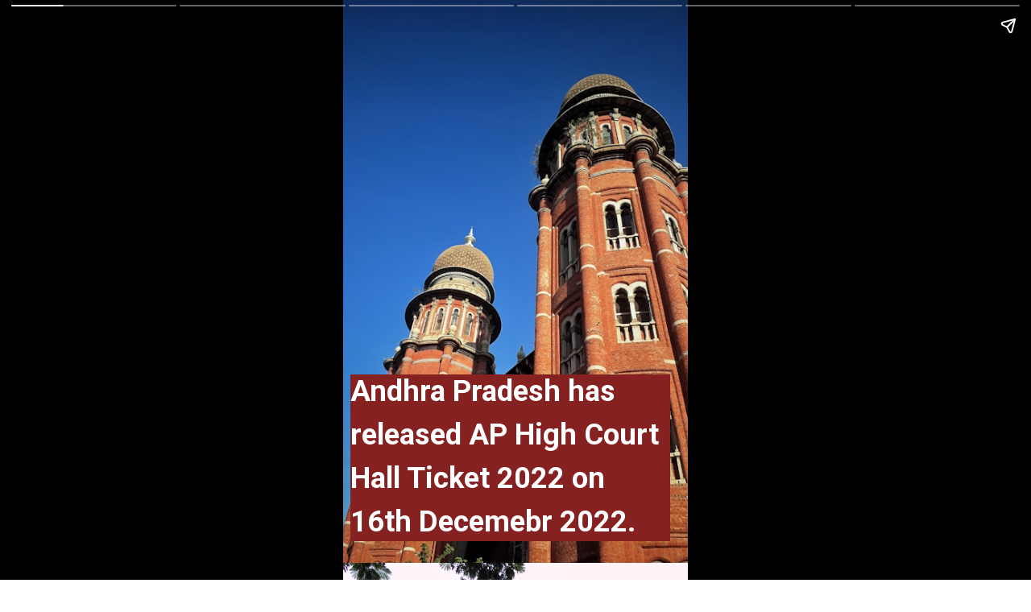

--- FILE ---
content_type: text/html; charset=utf-8
request_url: https://www.sscadda.com/web-stories/download-ap-high-court-hall-ticket-link/
body_size: 7953
content:
<!DOCTYPE html>
<html amp="" lang="en-IN" transformed="self;v=1" i-amphtml-layout=""><head><meta charset="utf-8"><meta name="viewport" content="width=device-width,minimum-scale=1"><link rel="modulepreload" href="https://cdn.ampproject.org/v0.mjs" as="script" crossorigin="anonymous"><link rel="preconnect" href="https://cdn.ampproject.org"><link rel="preload" as="script" href="https://cdn.ampproject.org/v0/amp-story-1.0.js"><style amp-runtime="" i-amphtml-version="012512221826001">html{overflow-x:hidden!important}html.i-amphtml-fie{height:100%!important;width:100%!important}html:not([amp4ads]),html:not([amp4ads]) body{height:auto!important}html:not([amp4ads]) body{margin:0!important}body{-webkit-text-size-adjust:100%;-moz-text-size-adjust:100%;-ms-text-size-adjust:100%;text-size-adjust:100%}html.i-amphtml-singledoc.i-amphtml-embedded{-ms-touch-action:pan-y pinch-zoom;touch-action:pan-y pinch-zoom}html.i-amphtml-fie>body,html.i-amphtml-singledoc>body{overflow:visible!important}html.i-amphtml-fie:not(.i-amphtml-inabox)>body,html.i-amphtml-singledoc:not(.i-amphtml-inabox)>body{position:relative!important}html.i-amphtml-ios-embed-legacy>body{overflow-x:hidden!important;overflow-y:auto!important;position:absolute!important}html.i-amphtml-ios-embed{overflow-y:auto!important;position:static}#i-amphtml-wrapper{overflow-x:hidden!important;overflow-y:auto!important;position:absolute!important;top:0!important;left:0!important;right:0!important;bottom:0!important;margin:0!important;display:block!important}html.i-amphtml-ios-embed.i-amphtml-ios-overscroll,html.i-amphtml-ios-embed.i-amphtml-ios-overscroll>#i-amphtml-wrapper{-webkit-overflow-scrolling:touch!important}#i-amphtml-wrapper>body{position:relative!important;border-top:1px solid transparent!important}#i-amphtml-wrapper+body{visibility:visible}#i-amphtml-wrapper+body .i-amphtml-lightbox-element,#i-amphtml-wrapper+body[i-amphtml-lightbox]{visibility:hidden}#i-amphtml-wrapper+body[i-amphtml-lightbox] .i-amphtml-lightbox-element{visibility:visible}#i-amphtml-wrapper.i-amphtml-scroll-disabled,.i-amphtml-scroll-disabled{overflow-x:hidden!important;overflow-y:hidden!important}amp-instagram{padding:54px 0px 0px!important;background-color:#fff}amp-iframe iframe{box-sizing:border-box!important}[amp-access][amp-access-hide]{display:none}[subscriptions-dialog],body:not(.i-amphtml-subs-ready) [subscriptions-action],body:not(.i-amphtml-subs-ready) [subscriptions-section]{display:none!important}amp-experiment,amp-live-list>[update]{display:none}amp-list[resizable-children]>.i-amphtml-loading-container.amp-hidden{display:none!important}amp-list [fetch-error],amp-list[load-more] [load-more-button],amp-list[load-more] [load-more-end],amp-list[load-more] [load-more-failed],amp-list[load-more] [load-more-loading]{display:none}amp-list[diffable] div[role=list]{display:block}amp-story-page,amp-story[standalone]{min-height:1px!important;display:block!important;height:100%!important;margin:0!important;padding:0!important;overflow:hidden!important;width:100%!important}amp-story[standalone]{background-color:#000!important;position:relative!important}amp-story-page{background-color:#757575}amp-story .amp-active>div,amp-story .i-amphtml-loader-background{display:none!important}amp-story-page:not(:first-of-type):not([distance]):not([active]){transform:translateY(1000vh)!important}amp-autocomplete{position:relative!important;display:inline-block!important}amp-autocomplete>input,amp-autocomplete>textarea{padding:0.5rem;border:1px solid rgba(0,0,0,.33)}.i-amphtml-autocomplete-results,amp-autocomplete>input,amp-autocomplete>textarea{font-size:1rem;line-height:1.5rem}[amp-fx^=fly-in]{visibility:hidden}amp-script[nodom],amp-script[sandboxed]{position:fixed!important;top:0!important;width:1px!important;height:1px!important;overflow:hidden!important;visibility:hidden}
/*# sourceURL=/css/ampdoc.css*/[hidden]{display:none!important}.i-amphtml-element{display:inline-block}.i-amphtml-blurry-placeholder{transition:opacity 0.3s cubic-bezier(0.0,0.0,0.2,1)!important;pointer-events:none}[layout=nodisplay]:not(.i-amphtml-element){display:none!important}.i-amphtml-layout-fixed,[layout=fixed][width][height]:not(.i-amphtml-layout-fixed){display:inline-block;position:relative}.i-amphtml-layout-responsive,[layout=responsive][width][height]:not(.i-amphtml-layout-responsive),[width][height][heights]:not([layout]):not(.i-amphtml-layout-responsive),[width][height][sizes]:not(img):not([layout]):not(.i-amphtml-layout-responsive){display:block;position:relative}.i-amphtml-layout-intrinsic,[layout=intrinsic][width][height]:not(.i-amphtml-layout-intrinsic){display:inline-block;position:relative;max-width:100%}.i-amphtml-layout-intrinsic .i-amphtml-sizer{max-width:100%}.i-amphtml-intrinsic-sizer{max-width:100%;display:block!important}.i-amphtml-layout-container,.i-amphtml-layout-fixed-height,[layout=container],[layout=fixed-height][height]:not(.i-amphtml-layout-fixed-height){display:block;position:relative}.i-amphtml-layout-fill,.i-amphtml-layout-fill.i-amphtml-notbuilt,[layout=fill]:not(.i-amphtml-layout-fill),body noscript>*{display:block;overflow:hidden!important;position:absolute;top:0;left:0;bottom:0;right:0}body noscript>*{position:absolute!important;width:100%;height:100%;z-index:2}body noscript{display:inline!important}.i-amphtml-layout-flex-item,[layout=flex-item]:not(.i-amphtml-layout-flex-item){display:block;position:relative;-ms-flex:1 1 auto;flex:1 1 auto}.i-amphtml-layout-fluid{position:relative}.i-amphtml-layout-size-defined{overflow:hidden!important}.i-amphtml-layout-awaiting-size{position:absolute!important;top:auto!important;bottom:auto!important}i-amphtml-sizer{display:block!important}@supports (aspect-ratio:1/1){i-amphtml-sizer.i-amphtml-disable-ar{display:none!important}}.i-amphtml-blurry-placeholder,.i-amphtml-fill-content{display:block;height:0;max-height:100%;max-width:100%;min-height:100%;min-width:100%;width:0;margin:auto}.i-amphtml-layout-size-defined .i-amphtml-fill-content{position:absolute;top:0;left:0;bottom:0;right:0}.i-amphtml-replaced-content,.i-amphtml-screen-reader{padding:0!important;border:none!important}.i-amphtml-screen-reader{position:fixed!important;top:0px!important;left:0px!important;width:4px!important;height:4px!important;opacity:0!important;overflow:hidden!important;margin:0!important;display:block!important;visibility:visible!important}.i-amphtml-screen-reader~.i-amphtml-screen-reader{left:8px!important}.i-amphtml-screen-reader~.i-amphtml-screen-reader~.i-amphtml-screen-reader{left:12px!important}.i-amphtml-screen-reader~.i-amphtml-screen-reader~.i-amphtml-screen-reader~.i-amphtml-screen-reader{left:16px!important}.i-amphtml-unresolved{position:relative;overflow:hidden!important}.i-amphtml-select-disabled{-webkit-user-select:none!important;-ms-user-select:none!important;user-select:none!important}.i-amphtml-notbuilt,[layout]:not(.i-amphtml-element),[width][height][heights]:not([layout]):not(.i-amphtml-element),[width][height][sizes]:not(img):not([layout]):not(.i-amphtml-element){position:relative;overflow:hidden!important;color:transparent!important}.i-amphtml-notbuilt:not(.i-amphtml-layout-container)>*,[layout]:not([layout=container]):not(.i-amphtml-element)>*,[width][height][heights]:not([layout]):not(.i-amphtml-element)>*,[width][height][sizes]:not([layout]):not(.i-amphtml-element)>*{display:none}amp-img:not(.i-amphtml-element)[i-amphtml-ssr]>img.i-amphtml-fill-content{display:block}.i-amphtml-notbuilt:not(.i-amphtml-layout-container),[layout]:not([layout=container]):not(.i-amphtml-element),[width][height][heights]:not([layout]):not(.i-amphtml-element),[width][height][sizes]:not(img):not([layout]):not(.i-amphtml-element){color:transparent!important;line-height:0!important}.i-amphtml-ghost{visibility:hidden!important}.i-amphtml-element>[placeholder],[layout]:not(.i-amphtml-element)>[placeholder],[width][height][heights]:not([layout]):not(.i-amphtml-element)>[placeholder],[width][height][sizes]:not([layout]):not(.i-amphtml-element)>[placeholder]{display:block;line-height:normal}.i-amphtml-element>[placeholder].amp-hidden,.i-amphtml-element>[placeholder].hidden{visibility:hidden}.i-amphtml-element:not(.amp-notsupported)>[fallback],.i-amphtml-layout-container>[placeholder].amp-hidden,.i-amphtml-layout-container>[placeholder].hidden{display:none}.i-amphtml-layout-size-defined>[fallback],.i-amphtml-layout-size-defined>[placeholder]{position:absolute!important;top:0!important;left:0!important;right:0!important;bottom:0!important;z-index:1}amp-img[i-amphtml-ssr]:not(.i-amphtml-element)>[placeholder]{z-index:auto}.i-amphtml-notbuilt>[placeholder]{display:block!important}.i-amphtml-hidden-by-media-query{display:none!important}.i-amphtml-element-error{background:red!important;color:#fff!important;position:relative!important}.i-amphtml-element-error:before{content:attr(error-message)}i-amp-scroll-container,i-amphtml-scroll-container{position:absolute;top:0;left:0;right:0;bottom:0;display:block}i-amp-scroll-container.amp-active,i-amphtml-scroll-container.amp-active{overflow:auto;-webkit-overflow-scrolling:touch}.i-amphtml-loading-container{display:block!important;pointer-events:none;z-index:1}.i-amphtml-notbuilt>.i-amphtml-loading-container{display:block!important}.i-amphtml-loading-container.amp-hidden{visibility:hidden}.i-amphtml-element>[overflow]{cursor:pointer;position:relative;z-index:2;visibility:hidden;display:initial;line-height:normal}.i-amphtml-layout-size-defined>[overflow]{position:absolute}.i-amphtml-element>[overflow].amp-visible{visibility:visible}template{display:none!important}.amp-border-box,.amp-border-box *,.amp-border-box :after,.amp-border-box :before{box-sizing:border-box}amp-pixel{display:none!important}amp-analytics,amp-auto-ads,amp-story-auto-ads{position:fixed!important;top:0!important;width:1px!important;height:1px!important;overflow:hidden!important;visibility:hidden}amp-story{visibility:hidden!important}html.i-amphtml-fie>amp-analytics{position:initial!important}[visible-when-invalid]:not(.visible),form [submit-error],form [submit-success],form [submitting]{display:none}amp-accordion{display:block!important}@media (min-width:1px){:where(amp-accordion>section)>:first-child{margin:0;background-color:#efefef;padding-right:20px;border:1px solid #dfdfdf}:where(amp-accordion>section)>:last-child{margin:0}}amp-accordion>section{float:none!important}amp-accordion>section>*{float:none!important;display:block!important;overflow:hidden!important;position:relative!important}amp-accordion,amp-accordion>section{margin:0}amp-accordion:not(.i-amphtml-built)>section>:last-child{display:none!important}amp-accordion:not(.i-amphtml-built)>section[expanded]>:last-child{display:block!important}
/*# sourceURL=/css/ampshared.css*/</style><meta name="amp-story-generator-name" content="Web Stories for WordPress"><meta name="amp-story-generator-version" content="1.34.0"><meta name="robots" content="max-image-preview:large"><meta name="description" content="AP High Court Hall Ticket Download Link has been released by officials. Candidates can directly download their hall ticket from official website or from here."><meta property="og:locale" content="en-IN"><meta property="og:site_name" content=""><meta property="og:type" content="article"><meta property="og:title" content="Download AP high Court Hall Ticket Link"><meta property="og:url" content="https://www.sscadda.com/web-stories/download-ap-high-court-hall-ticket-link/"><meta property="og:description" content="AP High Court Hall Ticket Download Link has been released by officials. Candidates can directly download their hall ticket from official website or from here."><meta property="article:published_time" content="2022-12-16T18:20:58+05:30"><meta property="article:modified_time" content="2022-12-17T11:29:12+05:30"><meta property="og:image" content="https://www.sscadda.com/wp-content/uploads/multisite/sites/2/2022/12/16192356/ap-high-court-hall-ticket-link-640x853.jpg"><meta property="og:image:width" content="640"><meta property="og:image:height" content="853"><meta name="twitter:card" content="summary_large_image"><meta name="twitter:image" content="https://www.sscadda.com/wp-content/uploads/multisite/sites/2/2022/12/16192356/ap-high-court-hall-ticket-link-640x853.jpg"><meta name="twitter:image:alt" content="Download AP high Court Hall Ticket Link"><meta name="msapplication-TileImage" content="https://www.sscadda.com/wp-content/uploads/multisite/sites/2/2025/07/30153823/favicon.png"><link rel="preconnect" href="https://fonts.gstatic.com" crossorigin=""><link rel="dns-prefetch" href="https://fonts.gstatic.com"><link rel="preconnect" href="https://fonts.gstatic.com/" crossorigin=""><script async="" src="https://cdn.ampproject.org/v0.mjs" type="module" crossorigin="anonymous"></script><script async nomodule src="https://cdn.ampproject.org/v0.js" crossorigin="anonymous"></script><script async="" src="https://cdn.ampproject.org/v0/amp-story-1.0.mjs" custom-element="amp-story" type="module" crossorigin="anonymous"></script><script async nomodule src="https://cdn.ampproject.org/v0/amp-story-1.0.js" crossorigin="anonymous" custom-element="amp-story"></script><script src="https://cdn.ampproject.org/v0/amp-analytics-0.1.mjs" async="" custom-element="amp-analytics" type="module" crossorigin="anonymous"></script><script async nomodule src="https://cdn.ampproject.org/v0/amp-analytics-0.1.js" crossorigin="anonymous" custom-element="amp-analytics"></script><link rel="icon" href="https://www.sscadda.com/wp-content/uploads/multisite/sites/2/2025/07/30153823/favicon.png" sizes="32x32"><link rel="icon" href="https://www.sscadda.com/wp-content/uploads/multisite/sites/2/2025/07/30153823/favicon.png" sizes="192x192"><link href="https://fonts.googleapis.com/css2?display=swap&amp;family=Roboto%3Awght%40700" rel="stylesheet"><style amp-custom="">amp-story-page{background-color:#1b1d1c}amp-story-grid-layer{overflow:visible}@media (max-aspect-ratio: 9 / 16){@media (min-aspect-ratio: 320 / 678){amp-story-grid-layer.grid-layer{margin-top:calc(( 100% / .5625 - 100% / .66666666666667 ) / 2)}}}.page-fullbleed-area{position:absolute;overflow:hidden;width:100%;left:0;height:calc(1.1851851851852 * 100%);top:calc(( 1 - 1.1851851851852 ) * 100% / 2)}.page-safe-area{overflow:visible;position:absolute;top:0;bottom:0;left:0;right:0;width:100%;height:calc(.84375 * 100%);margin:auto 0}.mask{position:absolute;overflow:hidden}.fill{position:absolute;top:0;left:0;right:0;bottom:0;margin:0}._6360929{background-color:#fff}._0e01dfe{position:absolute;pointer-events:none;left:0%;top:-9.25926%;width:100%;height:118.51852%;opacity:1}._254c3af{width:100%;height:100%;display:block;position:absolute;top:0;left:0}._a1b70b8{pointer-events:initial;width:100%;height:100%;display:block;position:absolute;top:0;left:0}._f46aa9a{position:absolute;width:133.63706%;height:100%;left:-16.81853%;top:0%}._0be2774{position:absolute;pointer-events:none;left:2.18447%;top:66.34304%;width:92.71845%;height:32.20065%;opacity:1}._5a62724{pointer-events:initial;width:100%;height:100%;display:block;position:absolute;top:0;left:0;background-color:#852121}._1abd960{white-space:pre-wrap;margin:-1.5031904450262% 0;font-family:"Roboto","Helvetica Neue","Helvetica",sans-serif;font-size:.566343em;line-height:1.5;text-align:initial;padding:0% 0%;color:#000}._ab9f9bb{font-weight:700;color:#fff}._b567489{position:absolute;width:100%;height:115.56818%;left:0%;top:-7.78409%}._abb6115{position:absolute;pointer-events:none;left:2.42718%;top:47.24919%;width:93.4466%;height:53.39806%;opacity:1}._67425cd{pointer-events:initial;width:100%;height:100%;display:block;position:absolute;top:0;left:0;background-color:rgba(150,255,0,.7)}._9155bd2{white-space:pre-wrap;margin:-1.6193181818182% 0;font-family:"Roboto","Helvetica Neue","Helvetica",sans-serif;font-size:.614887em;line-height:1.5;text-align:initial;padding:0% 0%;color:#000}._47e5cc9{font-weight:700}._9846fa7{background-color:#262626}._b5b58ab{position:absolute;pointer-events:none;left:4.36893%;top:61.16505%;width:91.01942%;height:37.21683%;opacity:1}._d6849e6{pointer-events:initial;width:100%;height:100%;display:block;position:absolute;top:0;left:0;background-color:#812323}._e78b546{white-space:pre-wrap;margin:-1.4% 0;font-family:"Roboto","Helvetica Neue","Helvetica",sans-serif;font-size:.517799em;line-height:1.5;text-align:initial;padding:0% 0%;color:#000}._007f76c{background-color:#55b9f6}._47817a6{position:absolute;width:118.75844%;height:100%;left:-9.37922%;top:0%}._5bc7a7b{position:absolute;pointer-events:none;left:4.36893%;top:74.43366%;width:91.74757%;height:28.47896%;opacity:1}._4a8a398{pointer-events:initial;width:100%;height:100%;display:block;position:absolute;top:0;left:0;background-color:#c2ed13}._8a80e55{white-space:pre-wrap;margin:-1.3454861111111% 0;font-family:"Roboto","Helvetica Neue","Helvetica",sans-serif;font-size:.501618em;line-height:1.5;text-align:initial;padding:0% 0%;color:#000}._f204d3a{font-weight:700;color:#180404}._fdb287a{background-color:#161408}._cd16920{position:absolute;width:122.73361%;height:100%;left:-11.36681%;top:0%}._e858c4c{position:absolute;pointer-events:none;left:2.42718%;top:48.54369%;width:95.14563%;height:31.39159%;opacity:1}._2449809{pointer-events:initial;width:100%;height:100%;display:block;position:absolute;top:0;left:0;background-color:#c4c4c4}._244ae95{white-space:pre-wrap;margin:-1.1300223214286% 0;font-family:"Roboto","Helvetica Neue","Helvetica",sans-serif;font-size:.436893em;line-height:1.5;text-align:initial;padding:0% 0%;color:#000}._c106680{font-weight:700;color:#5d0606}._47a7822{background-color:#311809}._3318db8{position:absolute;pointer-events:none;left:6.06796%;top:63.75405%;width:81.79612%;height:26.3754%;opacity:1}._f2d997c{pointer-events:initial;width:100%;height:100%;display:block;position:absolute;top:0;left:0;background-color:#5b1010}._fdfc508{white-space:pre-wrap;margin:-1.8986461424332% 0;font-family:"Roboto","Helvetica Neue","Helvetica",sans-serif;font-size:.631068em;line-height:1.5;text-align:initial;padding:0% 0%;color:#000}

/*# sourceURL=amp-custom.css */</style><title>Download AP high Court Hall Ticket Link | |</title><script type="application/ld+json">{"@context":"http:\/\/schema.org","publisher":{"@type":"Organization","name":"","logo":{"@type":"ImageObject","url":"https:\/\/www.sscadda.com\/wp-content\/uploads\/multisite\/sites\/2\/2022\/09\/13230555\/SSC-1-7-96x96.png","width":96,"height":96}},"image":{"@type":"ImageObject","url":"https:\/\/www.sscadda.com\/wp-content\/uploads\/multisite\/sites\/2\/2022\/12\/16192356\/ap-high-court-hall-ticket-link-640x853.jpg","width":640,"height":853},"@type":"Article","mainEntityOfPage":"https:\/\/www.sscadda.com\/web-stories\/download-ap-high-court-hall-ticket-link\/","headline":"Download AP high Court Hall Ticket Link","datePublished":"2022-12-16T12:50:58+05:30","dateModified":"2022-12-17T05:59:12+05:30","author":{"@type":"Person","name":"trilok"}}</script><link rel="https://api.w.org/" href="https://www.sscadda.com/wp-json/"><link rel="alternate" type="application/json" href="https://www.sscadda.com/wp-json/web-stories/v1/web-story/245432"><link rel="EditURI" type="application/rsd+xml" title="RSD" href="https://www.sscadda.com/xmlrpc.php?rsd"><link rel="prev" title="DME Assam Notification 2023 Released" href="https://www.sscadda.com/web-stories/dme-assam-notification-2023-released/"><link rel="next" title="Download SSC CGL Answer Key PDF" href="https://www.sscadda.com/web-stories/download-ssc-cgl-answer-key-pdf/"><link rel="canonical" href="https://www.sscadda.com/web-stories/download-ap-high-court-hall-ticket-link/"><link rel="shortlink" href="https://www.sscadda.com/?p=245432"><link rel="alternate" type="application/json+oembed" href="https://www.sscadda.com/wp-json/oembed/1.0/embed?url=https%3A%2F%2Fwww.sscadda.com%2Fweb-stories%2Fdownload-ap-high-court-hall-ticket-link%2F"><link rel="alternate" type="text/xml+oembed" href="https://www.sscadda.com/wp-json/oembed/1.0/embed?url=https%3A%2F%2Fwww.sscadda.com%2Fweb-stories%2Fdownload-ap-high-court-hall-ticket-link%2F&amp;format=xml"><link rel="apple-touch-icon" href="https://www.sscadda.com/wp-content/uploads/multisite/sites/2/2025/07/30153823/favicon.png"><script amp-onerror="">document.querySelector("script[src*='/v0.js']").onerror=function(){document.querySelector('style[amp-boilerplate]').textContent=''}</script><style amp-boilerplate="">body{-webkit-animation:-amp-start 8s steps(1,end) 0s 1 normal both;-moz-animation:-amp-start 8s steps(1,end) 0s 1 normal both;-ms-animation:-amp-start 8s steps(1,end) 0s 1 normal both;animation:-amp-start 8s steps(1,end) 0s 1 normal both}@-webkit-keyframes -amp-start{from{visibility:hidden}to{visibility:visible}}@-moz-keyframes -amp-start{from{visibility:hidden}to{visibility:visible}}@-ms-keyframes -amp-start{from{visibility:hidden}to{visibility:visible}}@-o-keyframes -amp-start{from{visibility:hidden}to{visibility:visible}}@keyframes -amp-start{from{visibility:hidden}to{visibility:visible}}</style><noscript><style amp-boilerplate="">body{-webkit-animation:none;-moz-animation:none;-ms-animation:none;animation:none}</style></noscript><link rel="stylesheet" amp-extension="amp-story" href="https://cdn.ampproject.org/v0/amp-story-1.0.css"><script amp-story-dvh-polyfill="">"use strict";if(!self.CSS||!CSS.supports||!CSS.supports("height:1dvh")){function e(){document.documentElement.style.setProperty("--story-dvh",innerHeight/100+"px","important")}addEventListener("resize",e,{passive:!0}),e()}</script></head><body><amp-story standalone="" publisher="" publisher-logo-src="https://st.adda247.com/https://wpassets.adda247.com/wp-content/uploads/multisite/sites/2/2022/09/13230555/SSC-1-7-96x96.png" title="Download AP high Court Hall Ticket Link" poster-portrait-src="https://www.sscadda.com/wp-content/uploads/multisite/sites/2/2022/12/16192356/ap-high-court-hall-ticket-link-640x853.jpg" class="i-amphtml-layout-container" i-amphtml-layout="container"><amp-story-page id="b232cfba-201c-4b2a-a9a3-2b70a548d8da" auto-advance-after="7s" class="i-amphtml-layout-container" i-amphtml-layout="container"><amp-story-grid-layer template="vertical" aspect-ratio="412:618" class="grid-layer i-amphtml-layout-container" i-amphtml-layout="container" style="--aspect-ratio:412/618;"><div class="_6360929 page-fullbleed-area"><div class="page-safe-area"><div class="_0e01dfe"><div id="anim-a931baa1-b00b-4f34-a9aa-1bfbd1ac3271" class="_254c3af"><div class="_a1b70b8 mask" id="el-9c00600a-fbc1-4ca5-8238-bcefac03f648"><div data-leaf-element="true" class="_f46aa9a"><amp-img layout="fill" src="https://images.unsplash.com/photo-1580968668595-57ce9c12e1d2?ixid=MnwxMzcxOTN8MHwxfHNlYXJjaHwxfHxoaWdoJTIwY291cnR8ZW58MHx8fHwxNjcxMTk1MjIx&amp;ixlib=rb-4.0.3&amp;fm=jpg&amp;w=3096&amp;h=4128&amp;fit=max" alt="Andhra Pradesh has released AP High Court Hall Ticket 2022 on 15th Decemebr 2022." srcset="https://images.unsplash.com/photo-1580968668595-57ce9c12e1d2?ixid=MnwxMzcxOTN8MHwxfHNlYXJjaHwxfHxoaWdoJTIwY291cnR8ZW58MHx8fHwxNjcxMTk1MjIx&amp;ixlib=rb-4.0.3&amp;fm=jpg&amp;w=3096&amp;h=4128&amp;fit=max 3096w, https://images.unsplash.com/photo-1580968668595-57ce9c12e1d2?ixid=MnwxMzcxOTN8MHwxfHNlYXJjaHwxfHxoaWdoJTIwY291cnR8ZW58MHx8fHwxNjcxMTk1MjIx&amp;ixlib=rb-4.0.3&amp;fm=jpg&amp;w=2476&amp;h=3301&amp;fit=max 2476w, https://images.unsplash.com/photo-1580968668595-57ce9c12e1d2?ixid=MnwxMzcxOTN8MHwxfHNlYXJjaHwxfHxoaWdoJTIwY291cnR8ZW58MHx8fHwxNjcxMTk1MjIx&amp;ixlib=rb-4.0.3&amp;fm=jpg&amp;w=1857&amp;h=2476&amp;fit=max 1857w, https://images.unsplash.com/photo-1580968668595-57ce9c12e1d2?ixid=MnwxMzcxOTN8MHwxfHNlYXJjaHwxfHxoaWdoJTIwY291cnR8ZW58MHx8fHwxNjcxMTk1MjIx&amp;ixlib=rb-4.0.3&amp;fm=jpg&amp;w=1238&amp;h=1651&amp;fit=max 1238w, https://images.unsplash.com/photo-1580968668595-57ce9c12e1d2?ixid=MnwxMzcxOTN8MHwxfHNlYXJjaHwxfHxoaWdoJTIwY291cnR8ZW58MHx8fHwxNjcxMTk1MjIx&amp;ixlib=rb-4.0.3&amp;fm=jpg&amp;w=619&amp;h=825&amp;fit=max 619w, https://images.unsplash.com/photo-1580968668595-57ce9c12e1d2?ixid=MnwxMzcxOTN8MHwxfHNlYXJjaHwxfHxoaWdoJTIwY291cnR8ZW58MHx8fHwxNjcxMTk1MjIx&amp;ixlib=rb-4.0.3&amp;fm=jpg&amp;w=340&amp;h=453&amp;fit=max 340w" class="i-amphtml-layout-fill i-amphtml-layout-size-defined" i-amphtml-layout="fill"></amp-img></div></div></div></div></div></div></amp-story-grid-layer><amp-story-grid-layer template="vertical" aspect-ratio="412:618" class="grid-layer i-amphtml-layout-container" i-amphtml-layout="container" style="--aspect-ratio:412/618;"><div class="page-fullbleed-area"><div class="page-safe-area"><div class="_0be2774"><div id="el-e37ce039-85c9-409a-b77d-14c47ea20fd4" class="_5a62724"><p class="_1abd960 fill"><span class="_ab9f9bb">Andhra Pradesh has released AP High Court Hall Ticket 2022 on 16th Decemebr 2022.</span></p></div></div></div></div></amp-story-grid-layer></amp-story-page><amp-story-page id="8d65c322-dd45-46e4-9c97-14a886d7dc95" auto-advance-after="7s" class="i-amphtml-layout-container" i-amphtml-layout="container"><amp-story-grid-layer template="vertical" aspect-ratio="412:618" class="grid-layer i-amphtml-layout-container" i-amphtml-layout="container" style="--aspect-ratio:412/618;"><div class="_6360929 page-fullbleed-area"><div class="page-safe-area"><div class="_0e01dfe"><div id="anim-d17faef6-9a6b-471e-aa52-6565984c16fb" class="_254c3af"><div class="_a1b70b8 mask" id="el-960cf1b6-c0ca-4c0c-8c41-aada6275bbfe"><div data-leaf-element="true" class="_b567489"><amp-img layout="fill" src="https://images.unsplash.com/photo-1561217500-37509131cf74?ixid=MnwxMzcxOTN8MHwxfHNlYXJjaHw0fHxoaWdoJTIwY291cnR8ZW58MHx8fHwxNjcxMTk1MjIx&amp;ixlib=rb-4.0.3&amp;fm=jpg&amp;w=1960&amp;h=4032&amp;fit=max" alt="Candidates who applied for AP High Court Vacancy 2022 can download their Hall Ticket from Official website." srcset="https://images.unsplash.com/photo-1561217500-37509131cf74?ixid=MnwxMzcxOTN8MHwxfHNlYXJjaHw0fHxoaWdoJTIwY291cnR8ZW58MHx8fHwxNjcxMTk1MjIx&amp;ixlib=rb-4.0.3&amp;fm=jpg&amp;w=1960&amp;h=4032&amp;fit=max 1960w, https://images.unsplash.com/photo-1561217500-37509131cf74?ixid=MnwxMzcxOTN8MHwxfHNlYXJjaHw0fHxoaWdoJTIwY291cnR8ZW58MHx8fHwxNjcxMTk1MjIx&amp;ixlib=rb-4.0.3&amp;fm=jpg&amp;w=1568&amp;h=3226&amp;fit=max 1568w, https://images.unsplash.com/photo-1561217500-37509131cf74?ixid=MnwxMzcxOTN8MHwxfHNlYXJjaHw0fHxoaWdoJTIwY291cnR8ZW58MHx8fHwxNjcxMTk1MjIx&amp;ixlib=rb-4.0.3&amp;fm=jpg&amp;w=1176&amp;h=2419&amp;fit=max 1176w, https://images.unsplash.com/photo-1561217500-37509131cf74?ixid=MnwxMzcxOTN8MHwxfHNlYXJjaHw0fHxoaWdoJTIwY291cnR8ZW58MHx8fHwxNjcxMTk1MjIx&amp;ixlib=rb-4.0.3&amp;fm=jpg&amp;w=784&amp;h=1613&amp;fit=max 784w, https://images.unsplash.com/photo-1561217500-37509131cf74?ixid=MnwxMzcxOTN8MHwxfHNlYXJjaHw0fHxoaWdoJTIwY291cnR8ZW58MHx8fHwxNjcxMTk1MjIx&amp;ixlib=rb-4.0.3&amp;fm=jpg&amp;w=392&amp;h=806&amp;fit=max 392w, https://images.unsplash.com/photo-1561217500-37509131cf74?ixid=MnwxMzcxOTN8MHwxfHNlYXJjaHw0fHxoaWdoJTIwY291cnR8ZW58MHx8fHwxNjcxMTk1MjIx&amp;ixlib=rb-4.0.3&amp;fm=jpg&amp;w=340&amp;h=699&amp;fit=max 340w" class="i-amphtml-layout-fill i-amphtml-layout-size-defined" i-amphtml-layout="fill"></amp-img></div></div></div></div></div></div></amp-story-grid-layer><amp-story-grid-layer template="vertical" aspect-ratio="412:618" class="grid-layer i-amphtml-layout-container" i-amphtml-layout="container" style="--aspect-ratio:412/618;"><div class="page-fullbleed-area"><div class="page-safe-area"><div class="_abb6115"><div id="el-1f0738cf-e0e4-45d2-a05d-8fb76125c547" class="_67425cd"><p class="_9155bd2 fill"><span class="_47e5cc9">Candidates who applied for AP High Court Vacancy 2022 can download their Hall Ticket from Official website.</span></p></div></div></div></div></amp-story-grid-layer></amp-story-page><amp-story-page id="7e77a59a-3f65-4d92-907e-7d4375fcfa50" auto-advance-after="7s" class="i-amphtml-layout-container" i-amphtml-layout="container"><amp-story-grid-layer template="vertical" aspect-ratio="412:618" class="grid-layer i-amphtml-layout-container" i-amphtml-layout="container" style="--aspect-ratio:412/618;"><div class="_9846fa7 page-fullbleed-area"><div class="page-safe-area"><div class="_0e01dfe"><div id="anim-fd476395-c74a-4679-909b-2cb2754ce5eb" class="_254c3af"><div class="_a1b70b8 mask" id="el-59aaf984-73fe-44b6-bd13-af8f517b091d"><div data-leaf-element="true" class="_f46aa9a"><amp-img layout="fill" src="https://images.unsplash.com/photo-1593106929978-be3d4aadbe04?ixid=MnwxMzcxOTN8MHwxfHNlYXJjaHw1fHxoaWdoJTIwY291cnR8ZW58MHx8fHwxNjcxMTk1MjIx&amp;ixlib=rb-4.0.3&amp;fm=jpg&amp;w=3024&amp;h=4032&amp;fit=max" alt="Online Exam is scheduled from 21st to 29th December 2022 for Steno Grade 3, Junior Assistant, Typist and various Posts." srcset="https://images.unsplash.com/photo-1593106929978-be3d4aadbe04?ixid=MnwxMzcxOTN8MHwxfHNlYXJjaHw1fHxoaWdoJTIwY291cnR8ZW58MHx8fHwxNjcxMTk1MjIx&amp;ixlib=rb-4.0.3&amp;fm=jpg&amp;w=3024&amp;h=4032&amp;fit=max 3024w, https://images.unsplash.com/photo-1593106929978-be3d4aadbe04?ixid=MnwxMzcxOTN8MHwxfHNlYXJjaHw1fHxoaWdoJTIwY291cnR8ZW58MHx8fHwxNjcxMTk1MjIx&amp;ixlib=rb-4.0.3&amp;fm=jpg&amp;w=2419&amp;h=3225&amp;fit=max 2419w, https://images.unsplash.com/photo-1593106929978-be3d4aadbe04?ixid=MnwxMzcxOTN8MHwxfHNlYXJjaHw1fHxoaWdoJTIwY291cnR8ZW58MHx8fHwxNjcxMTk1MjIx&amp;ixlib=rb-4.0.3&amp;fm=jpg&amp;w=1814&amp;h=2419&amp;fit=max 1814w, https://images.unsplash.com/photo-1593106929978-be3d4aadbe04?ixid=MnwxMzcxOTN8MHwxfHNlYXJjaHw1fHxoaWdoJTIwY291cnR8ZW58MHx8fHwxNjcxMTk1MjIx&amp;ixlib=rb-4.0.3&amp;fm=jpg&amp;w=1209&amp;h=1612&amp;fit=max 1209w, https://images.unsplash.com/photo-1593106929978-be3d4aadbe04?ixid=MnwxMzcxOTN8MHwxfHNlYXJjaHw1fHxoaWdoJTIwY291cnR8ZW58MHx8fHwxNjcxMTk1MjIx&amp;ixlib=rb-4.0.3&amp;fm=jpg&amp;w=604&amp;h=805&amp;fit=max 604w, https://images.unsplash.com/photo-1593106929978-be3d4aadbe04?ixid=MnwxMzcxOTN8MHwxfHNlYXJjaHw1fHxoaWdoJTIwY291cnR8ZW58MHx8fHwxNjcxMTk1MjIx&amp;ixlib=rb-4.0.3&amp;fm=jpg&amp;w=340&amp;h=453&amp;fit=max 340w" class="i-amphtml-layout-fill i-amphtml-layout-size-defined" i-amphtml-layout="fill"></amp-img></div></div></div></div></div></div></amp-story-grid-layer><amp-story-grid-layer template="vertical" aspect-ratio="412:618" class="grid-layer i-amphtml-layout-container" i-amphtml-layout="container" style="--aspect-ratio:412/618;"><div class="page-fullbleed-area"><div class="page-safe-area"><div class="_b5b58ab"><div id="el-284be515-51ad-4292-beed-d02f91c1b5d6" class="_d6849e6"><p class="_e78b546 fill"><span class="_ab9f9bb">Online Exam is scheduled from 21st to 29th December 2022 for Steno Grade 3, Junior Assistant, Typist and various Posts.</span></p></div></div></div></div></amp-story-grid-layer></amp-story-page><amp-story-page id="76dbbdb0-937d-40b9-83e4-bf9fae0c57bb" auto-advance-after="7s" class="i-amphtml-layout-container" i-amphtml-layout="container"><amp-story-grid-layer template="vertical" aspect-ratio="412:618" class="grid-layer i-amphtml-layout-container" i-amphtml-layout="container" style="--aspect-ratio:412/618;"><div class="_007f76c page-fullbleed-area"><div class="page-safe-area"><div class="_0e01dfe"><div id="anim-31339a43-c717-41d9-9d32-3e67b735a2fe" class="_254c3af"><div class="_a1b70b8 mask" id="el-6dbca7ed-edad-49ac-a6b9-71ea2eca3744"><div data-leaf-element="true" class="_47817a6"><amp-img layout="fill" src="https://images.unsplash.com/photo-1580994402573-3883f3261273?ixid=MnwxMzcxOTN8MHwxfHNlYXJjaHw4fHxoaWdoJTIwY291cnR8ZW58MHx8fHwxNjcxMTk1MjIx&amp;ixlib=rb-4.0.3&amp;fm=jpg&amp;w=3889&amp;h=5833&amp;fit=max" alt="AP High Court released notification for total 3673 Vacancies only for Andhra Pradesh Location." srcset="https://images.unsplash.com/photo-1580994402573-3883f3261273?ixid=MnwxMzcxOTN8MHwxfHNlYXJjaHw4fHxoaWdoJTIwY291cnR8ZW58MHx8fHwxNjcxMTk1MjIx&amp;ixlib=rb-4.0.3&amp;fm=jpg&amp;w=3889&amp;h=5833&amp;fit=max 3889w, https://images.unsplash.com/photo-1580994402573-3883f3261273?ixid=MnwxMzcxOTN8MHwxfHNlYXJjaHw4fHxoaWdoJTIwY291cnR8ZW58MHx8fHwxNjcxMTk1MjIx&amp;ixlib=rb-4.0.3&amp;fm=jpg&amp;w=3111&amp;h=4666&amp;fit=max 3111w, https://images.unsplash.com/photo-1580994402573-3883f3261273?ixid=MnwxMzcxOTN8MHwxfHNlYXJjaHw4fHxoaWdoJTIwY291cnR8ZW58MHx8fHwxNjcxMTk1MjIx&amp;ixlib=rb-4.0.3&amp;fm=jpg&amp;w=2333&amp;h=3499&amp;fit=max 2333w, https://images.unsplash.com/photo-1580994402573-3883f3261273?ixid=MnwxMzcxOTN8MHwxfHNlYXJjaHw4fHxoaWdoJTIwY291cnR8ZW58MHx8fHwxNjcxMTk1MjIx&amp;ixlib=rb-4.0.3&amp;fm=jpg&amp;w=1555&amp;h=2332&amp;fit=max 1555w, https://images.unsplash.com/photo-1580994402573-3883f3261273?ixid=MnwxMzcxOTN8MHwxfHNlYXJjaHw4fHxoaWdoJTIwY291cnR8ZW58MHx8fHwxNjcxMTk1MjIx&amp;ixlib=rb-4.0.3&amp;fm=jpg&amp;w=777&amp;h=1165&amp;fit=max 777w, https://images.unsplash.com/photo-1580994402573-3883f3261273?ixid=MnwxMzcxOTN8MHwxfHNlYXJjaHw4fHxoaWdoJTIwY291cnR8ZW58MHx8fHwxNjcxMTk1MjIx&amp;ixlib=rb-4.0.3&amp;fm=jpg&amp;w=340&amp;h=510&amp;fit=max 340w" class="i-amphtml-layout-fill i-amphtml-layout-size-defined" i-amphtml-layout="fill"></amp-img></div></div></div></div></div></div></amp-story-grid-layer><amp-story-grid-layer template="vertical" aspect-ratio="412:618" class="grid-layer i-amphtml-layout-container" i-amphtml-layout="container" style="--aspect-ratio:412/618;"><div class="page-fullbleed-area"><div class="page-safe-area"><div class="_5bc7a7b"><div id="el-96d21f28-1413-447d-81c3-d96501a41ecb" class="_4a8a398"><p class="_8a80e55 fill"><span class="_f204d3a">AP High Court released notification for total 3673 Vacancies only for Andhra Pradesh Location.</span></p></div></div></div></div></amp-story-grid-layer></amp-story-page><amp-story-page id="b86b41eb-881d-4a95-a3af-a2fdfb4f21f7" auto-advance-after="7s" class="i-amphtml-layout-container" i-amphtml-layout="container"><amp-story-grid-layer template="vertical" aspect-ratio="412:618" class="grid-layer i-amphtml-layout-container" i-amphtml-layout="container" style="--aspect-ratio:412/618;"><div class="_fdb287a page-fullbleed-area"><div class="page-safe-area"><div class="_0e01dfe"><div id="anim-c81c594c-34b8-4560-a576-1b5534982e18" class="_254c3af"><div class="_a1b70b8 mask" id="el-a4e7807d-3ba5-409f-a6bc-2621ab6a45ca"><div data-leaf-element="true" class="_cd16920"><amp-img layout="fill" src="https://images.unsplash.com/photo-1589307904488-7d60ff29c975?ixid=MnwxMzcxOTN8MHwxfHNlYXJjaHwxMnx8Y291cnR8ZW58MHx8fHwxNjcxMTgwOTA3&amp;ixlib=rb-4.0.3&amp;fm=jpg&amp;w=2667&amp;h=3871&amp;fit=max" alt="AP High Court Admit Card 2022 can be downloaded using the registration number and password while application submission" srcset="https://images.unsplash.com/photo-1589307904488-7d60ff29c975?ixid=MnwxMzcxOTN8MHwxfHNlYXJjaHwxMnx8Y291cnR8ZW58MHx8fHwxNjcxMTgwOTA3&amp;ixlib=rb-4.0.3&amp;fm=jpg&amp;w=2667&amp;h=3871&amp;fit=max 2667w, https://images.unsplash.com/photo-1589307904488-7d60ff29c975?ixid=MnwxMzcxOTN8MHwxfHNlYXJjaHwxMnx8Y291cnR8ZW58MHx8fHwxNjcxMTgwOTA3&amp;ixlib=rb-4.0.3&amp;fm=jpg&amp;w=2133&amp;h=3096&amp;fit=max 2133w, https://images.unsplash.com/photo-1589307904488-7d60ff29c975?ixid=MnwxMzcxOTN8MHwxfHNlYXJjaHwxMnx8Y291cnR8ZW58MHx8fHwxNjcxMTgwOTA3&amp;ixlib=rb-4.0.3&amp;fm=jpg&amp;w=1600&amp;h=2322&amp;fit=max 1600w, https://images.unsplash.com/photo-1589307904488-7d60ff29c975?ixid=MnwxMzcxOTN8MHwxfHNlYXJjaHwxMnx8Y291cnR8ZW58MHx8fHwxNjcxMTgwOTA3&amp;ixlib=rb-4.0.3&amp;fm=jpg&amp;w=1066&amp;h=1547&amp;fit=max 1066w, https://images.unsplash.com/photo-1589307904488-7d60ff29c975?ixid=MnwxMzcxOTN8MHwxfHNlYXJjaHwxMnx8Y291cnR8ZW58MHx8fHwxNjcxMTgwOTA3&amp;ixlib=rb-4.0.3&amp;fm=jpg&amp;w=533&amp;h=774&amp;fit=max 533w, https://images.unsplash.com/photo-1589307904488-7d60ff29c975?ixid=MnwxMzcxOTN8MHwxfHNlYXJjaHwxMnx8Y291cnR8ZW58MHx8fHwxNjcxMTgwOTA3&amp;ixlib=rb-4.0.3&amp;fm=jpg&amp;w=340&amp;h=493&amp;fit=max 340w" class="i-amphtml-layout-fill i-amphtml-layout-size-defined" i-amphtml-layout="fill"></amp-img></div></div></div></div></div></div></amp-story-grid-layer><amp-story-grid-layer template="vertical" aspect-ratio="412:618" class="grid-layer i-amphtml-layout-container" i-amphtml-layout="container" style="--aspect-ratio:412/618;"><div class="page-fullbleed-area"><div class="page-safe-area"><div class="_e858c4c"><div id="el-2f5b5801-63c7-4682-ad7f-2d8417f956e5" class="_2449809"><p class="_244ae95 fill"><span class="_c106680">AP High Court Admit Card 2022 can be downloaded using the registration number and password while application submission</span></p></div></div></div></div></amp-story-grid-layer></amp-story-page><amp-story-page id="fa3eac86-6d45-4456-af2a-adfda8e570e2" auto-advance-after="7s" class="i-amphtml-layout-container" i-amphtml-layout="container"><amp-story-grid-layer template="vertical" aspect-ratio="412:618" class="grid-layer i-amphtml-layout-container" i-amphtml-layout="container" style="--aspect-ratio:412/618;"><div class="_47a7822 page-fullbleed-area"><div class="page-safe-area"><div class="_0e01dfe"><div id="anim-9adfee82-9b33-468f-8c29-39626b33e6cd" class="_254c3af"><div class="_a1b70b8 mask" id="el-1e7dba29-d5a1-4726-93ec-ca8668170342"><div data-leaf-element="true" class="_47817a6"><amp-img layout="fill" src="https://images.unsplash.com/photo-1583161852782-6059c4462a26?ixid=MnwxMzcxOTN8MHwxfHNlYXJjaHw2fHxjb3VydHxlbnwwfHx8fDE2NzExODA5MDc&amp;ixlib=rb-4.0.3&amp;fm=jpg&amp;w=3712&amp;h=5568&amp;fit=max" alt="CLICK HERE to download AP HC Hall Ticket Link" srcset="https://images.unsplash.com/photo-1583161852782-6059c4462a26?ixid=MnwxMzcxOTN8MHwxfHNlYXJjaHw2fHxjb3VydHxlbnwwfHx8fDE2NzExODA5MDc&amp;ixlib=rb-4.0.3&amp;fm=jpg&amp;w=3712&amp;h=5568&amp;fit=max 3712w, https://images.unsplash.com/photo-1583161852782-6059c4462a26?ixid=MnwxMzcxOTN8MHwxfHNlYXJjaHw2fHxjb3VydHxlbnwwfHx8fDE2NzExODA5MDc&amp;ixlib=rb-4.0.3&amp;fm=jpg&amp;w=2969&amp;h=4454&amp;fit=max 2969w, https://images.unsplash.com/photo-1583161852782-6059c4462a26?ixid=MnwxMzcxOTN8MHwxfHNlYXJjaHw2fHxjb3VydHxlbnwwfHx8fDE2NzExODA5MDc&amp;ixlib=rb-4.0.3&amp;fm=jpg&amp;w=2227&amp;h=3341&amp;fit=max 2227w, https://images.unsplash.com/photo-1583161852782-6059c4462a26?ixid=MnwxMzcxOTN8MHwxfHNlYXJjaHw2fHxjb3VydHxlbnwwfHx8fDE2NzExODA5MDc&amp;ixlib=rb-4.0.3&amp;fm=jpg&amp;w=1484&amp;h=2226&amp;fit=max 1484w, https://images.unsplash.com/photo-1583161852782-6059c4462a26?ixid=MnwxMzcxOTN8MHwxfHNlYXJjaHw2fHxjb3VydHxlbnwwfHx8fDE2NzExODA5MDc&amp;ixlib=rb-4.0.3&amp;fm=jpg&amp;w=742&amp;h=1113&amp;fit=max 742w, https://images.unsplash.com/photo-1583161852782-6059c4462a26?ixid=MnwxMzcxOTN8MHwxfHNlYXJjaHw2fHxjb3VydHxlbnwwfHx8fDE2NzExODA5MDc&amp;ixlib=rb-4.0.3&amp;fm=jpg&amp;w=340&amp;h=510&amp;fit=max 340w" class="i-amphtml-layout-fill i-amphtml-layout-size-defined" i-amphtml-layout="fill"></amp-img></div></div></div></div></div></div></amp-story-grid-layer><amp-story-grid-layer template="vertical" aspect-ratio="412:618" class="grid-layer i-amphtml-layout-container" i-amphtml-layout="container" style="--aspect-ratio:412/618;"><div class="page-fullbleed-area"><div class="page-safe-area"><div class="_3318db8"><div id="el-5dabb6cc-049f-40dc-b150-9b97e8790cd2" class="_f2d997c"><a href="https://www.sscadda.com/ap-high-court-hall-ticket-download-link/" target="_blank" class="_254c3af"><p class="_fdfc508 fill"><span class="_ab9f9bb">CLICK HERE to download AP HC Hall Ticket Link</span></p></a></div></div></div></div></amp-story-grid-layer></amp-story-page>		<amp-analytics type="gtag" data-credentials="include" class="i-amphtml-layout-fixed i-amphtml-layout-size-defined" style="width:1px;height:1px" i-amphtml-layout="fixed">
			<script type="application/json">
				{"vars":{"gtag_id":"G-E3ZRDNGV9S","config":{"G-E3ZRDNGV9S":{"groups":"default"}}},"triggers":{"storyProgress":{"on":"story-page-visible","request":"event","vars":{"event_name":"custom","event_action":"story_progress","event_category":"${title}","event_label":"${storyPageIndex}","event_value":"${storyProgress}","send_to":"G-E3ZRDNGV9S"}},"storyEnd":{"on":"story-last-page-visible","request":"event","vars":{"event_name":"custom","event_action":"story_complete","event_category":"${title}","event_label":"${storyPageCount}","send_to":"G-E3ZRDNGV9S"}},"trackFocusState":{"on":"story-focus","tagName":"a","request":"click ","vars":{"event_name":"custom","event_action":"story_focus","event_category":"${title}","send_to":"G-E3ZRDNGV9S"}},"trackClickThrough":{"on":"story-click-through","tagName":"a","request":"click ","vars":{"event_name":"custom","event_action":"story_click_through","event_category":"${title}","send_to":"G-E3ZRDNGV9S"}},"storyOpen":{"on":"story-open","request":"event","vars":{"event_name":"custom","event_action":"story_open","event_category":"${title}","send_to":"G-E3ZRDNGV9S"}},"storyClose":{"on":"story-close","request":"event","vars":{"event_name":"custom","event_action":"story_close","event_category":"${title}","send_to":"G-E3ZRDNGV9S"}},"audioMuted":{"on":"story-audio-muted","request":"event","vars":{"event_name":"custom","event_action":"story_audio_muted","event_category":"${title}","send_to":"G-E3ZRDNGV9S"}},"audioUnmuted":{"on":"story-audio-unmuted","request":"event","vars":{"event_name":"custom","event_action":"story_audio_unmuted","event_category":"${title}","send_to":"G-E3ZRDNGV9S"}},"pageAttachmentEnter":{"on":"story-page-attachment-enter","request":"event","vars":{"event_name":"custom","event_action":"story_page_attachment_enter","event_category":"${title}","send_to":"G-E3ZRDNGV9S"}},"pageAttachmentExit":{"on":"story-page-attachment-exit","request":"event","vars":{"event_name":"custom","event_action":"story_page_attachment_exit","event_category":"${title}","send_to":"G-E3ZRDNGV9S"}}}}			</script>
		</amp-analytics>
		<amp-story-social-share layout="nodisplay" class="i-amphtml-layout-nodisplay" hidden="hidden" i-amphtml-layout="nodisplay"><script type="application/json">{"shareProviders":[{"provider":"twitter"},{"provider":"linkedin"},{"provider":"email"},{"provider":"system"}]}</script></amp-story-social-share></amp-story></body></html>
